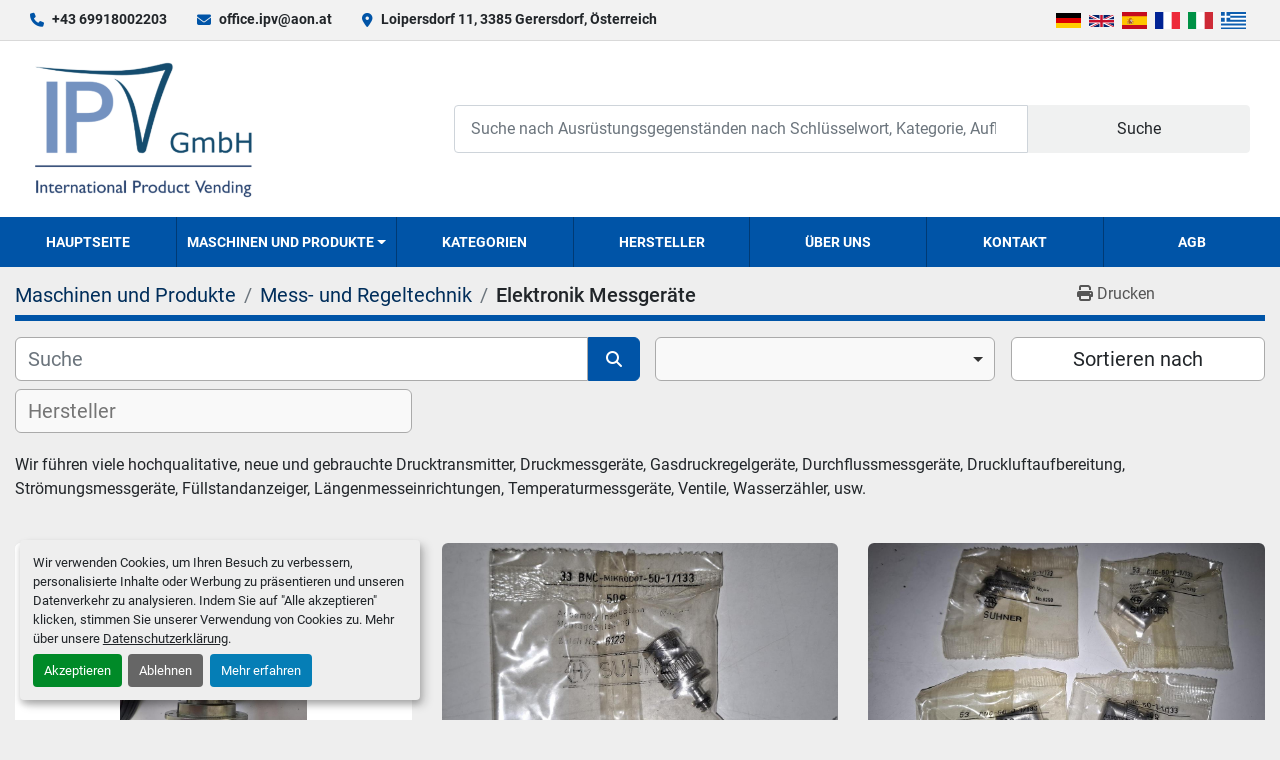

--- FILE ---
content_type: text/html; charset=utf-8
request_url: https://www.ipv-solution.com/mess-und-regeltechnik/elektronik-messgeraete
body_size: 11489
content:
<!DOCTYPE html><html id="mh" lang="de"><head><title>Mess- und Regeltechnik - Elektronik Messgeräte zum Verkauf bei IPV ...</title><meta content="Mess- und Regeltechnik - Elektronik Messgeräte zum Verkauf bei IPV ..." property="title" /><meta content="text/html; charset=UTF-8" http-equiv="Content-Type" /><meta content="width=device-width, initial-scale=1.0" name="viewport" /><meta content="Wir führen viele hochqualitative, neue und gebrauchte Drucktransmitter, Druckmessgeräte, Gasdruckregelgeräte, Durchflussmessgeräte, Druckluftaufbereitung, Strömungsmessgeräte, Füllstandanzeiger, Längenmesseinrichtungen, Temperaturmessgeräte, Ventile, Wasserzähler, usw." name="description" /><meta content="wss://system.machinio.com/cable" name="cable-url" /><meta content="Wir führen viele hochqualitative, neue und gebrauchte Drucktransmitter, Druckmessgeräte, Gasdruckregelgeräte, Durchflussmessgeräte, Druckluftaufbereitung, Strömungsmessgeräte, Füllstandanzeiger, Längenmesseinrichtungen, Temperaturmessgeräte, Ventile, Wasserzähler, usw." property="og:description" /><meta content="Mess- und Regeltechnik - Elektronik Messgeräte zum Verkauf bei IPV GmbH" property="og:title" /><meta content="website" property="og:type" /><meta content="summary_large_image" property="twitter:card" /><meta content="Mess- und Regeltechnik - Elektronik Messgeräte zum Verkauf bei IPV GmbH" property="twitter:title" /><meta content="Wir führen viele hochqualitative, neue und gebrauchte Drucktransmitter, Druckmessgeräte, Gasdruckregelgeräte, Durchflussmessgeräte, Druckluftaufbereitung, Strömungsmessgeräte, Füllstandanzeiger, Längenmesseinrichtungen, Temperaturmessgeräte, Ventile, Wasserzähler, usw." property="twitter:description" /><link href="https://i.machineryhost.com" rel="preconnect" /><link href="https://i.system.machinio.com" rel="preconnect" /><link href="https://s3.amazonaws.com" rel="preconnect" /><link rel="stylesheet" href="/styles/custom-0565d956c89f543802a0927cea5fa936.css" media="all" /><link rel="stylesheet" href="/packs/css/918-ca3a6288.css" media="all" />
<link rel="stylesheet" href="/packs/css/application-5f9e7bfe.css" media="all" /><link href="https://www.ipv-solution.com/mess-und-regeltechnik/elektronik-messgeraete" rel="canonical" /><meta content="https://www.ipv-solution.com/mess-und-regeltechnik/elektronik-messgeraete" property="og:url" /><link href="https://www.ipv-solution.com/mess-und-regeltechnik/elektronik-messgeraete?page=2" rel="next" /><link href="https://www.ipv-solution.com/de/mess-und-regeltechnik/elektronik-messgeraete" rel="alternate" hreflang="de" /><link href="https://www.ipv-solution.com/de/mess-und-regeltechnik/elektronik-messgeraete" rel="alternate" hreflang="x-default" /><link href="https://www.ipv-solution.com/measurement-and-control-engineering/electronic-measuring-instruments" rel="alternate" hreflang="en" /><link href="https://www.ipv-solution.com/es/tecnologia-de-medicion-y-control/instrumentos-electronicos-de-medicion" rel="alternate" hreflang="es" /><link href="https://www.ipv-solution.com/fr/technique-de-mesure-et-de-controle/appareils-de-mesure-electroniques" rel="alternate" hreflang="fr" /><link href="https://www.ipv-solution.com/it/tecnologia-di-misurazione-e-controllo/strumenti-di-misura-elettronici" rel="alternate" hreflang="it" /><script id="json-ld" type="application/ld+json">{ "@context" : "https://schema.org", "@type" : "LocalBusiness", "name" : "IPV GmbH", "address" : "Loipersdorf 11, 3385 Gerersdorf, Österreich", "url" : "https://www.ipv-solution.com", "image": "https://f.machineryhost.com/46f61e7220dbf1f061df7177cad9eadc/logo.png", "telephone" : "+43 69918002203"}</script></head><body class="listings-page body-s1016 body-xl-container"><code data-configs="{&quot;currency&quot;:&quot;eur&quot;,&quot;convert_prices&quot;:true,&quot;gdpr_compliance&quot;:true,&quot;currency_iso_code&quot;:false,&quot;show_webshop_stripe_invoice_checkout_hint&quot;:false,&quot;private_price_webshop&quot;:false,&quot;enable_listing_quantity&quot;:true,&quot;allow_offer&quot;:false,&quot;terms_of_sales_path&quot;:null,&quot;automated_locale&quot;:false,&quot;primary_language_code&quot;:&quot;de&quot;,&quot;manual_languages&quot;:[&quot;de&quot;,&quot;en&quot;,&quot;es&quot;,&quot;fr&quot;,&quot;it&quot;],&quot;controller_name&quot;:&quot;listings&quot;,&quot;webshop_type&quot;:&quot;ecommerce&quot;,&quot;create_webshop_lead&quot;:null,&quot;display_cookies_consent&quot;:true,&quot;privacy_policy_page&quot;:&quot;/seiten/datenschutzerklarung&quot;,&quot;contact_form_attach_files_limit&quot;:10,&quot;submit_order_button_text&quot;:null,&quot;shopping_cart_header_title&quot;:null,&quot;custom_newsletter_button_title&quot;:null,&quot;restrict_lead_submission_by_buyer_location&quot;:false}"></code><div class="page-wrapper"><div class="hidden-print header-layout"><header class="site-header glint" id="site-header"><div class="site-header__top-bar site-header__content d-flex flex-column flex-lg-row justify-content-between align-items-center py-3 py-lg-2"><div class="d-flex flex-column flex-sm-row small align-items-center"><div class="site-header__contacts d-flex align-items-center"><i class="fa fa-phone mr-2"></i><div class="d-flex flex-wrap"><div class="phone no_icon site-header__contacts__item"><a class="contact-tracking phone notranslate" href="tel:+4369918002203"> +43 69918002203</a></div></div></div><div class="site-header__contacts align-items-center align-items-start justify-content-start d-none d-sm-flex"><i class="fa fa-envelope mr-2"></i><div class="d-flex flex-column flex-sm-row text-center"><div class="email first site-header__contacts__item no_icon"><a class="contact-tracking email notranslate text-nowrap" href="mailto:office.ipv@aon.at"> office.ipv@aon.at</a></div></div></div><div class="site-header__contacts align-items-center justify-content-center d-none d-xl-flex"><i class="fa fa-map-marker-alt fa-solid mr-2"></i><div class="address w-100 site-header__contacts__item no_icon"><a class="notranslate w-100" href="https://www.google.com/maps/search/Loipersdorf 11, 3385 Gerersdorf, Österreich" target="_blank"> Loipersdorf 11, 3385 Gerersdorf, Österreich</a></div></div></div><div class="d-flex flex-column flex-md-row align-items-center mt-3 mt-lg-0"><div class="site-header__languages-widget hidden-print mb-2 mb-md-0" id="site-header-languages-widget"><div class="google-translate google-translate-list d-flex"><a class="px-1" data-lang="de" href="#"><img alt="de" src="/packs/static/node_modules/svg-country-flags/svg/de-cfbb0cf09f502653fe85.svg" /></a><a class="px-1" data-lang="en" href="#"><img alt="en-GB" src="/packs/static/node_modules/svg-country-flags/svg/gb-880efdae8333a77ffdf9.svg" /></a><a class="px-1" data-lang="es" href="#"><img alt="es" src="/packs/static/node_modules/svg-country-flags/svg/es-628f10fe057a86d47f75.svg" /></a><a class="px-1" data-lang="fr" href="#"><img alt="fr" src="/packs/static/node_modules/svg-country-flags/svg/fr-8bbb4186383e665cc3ee.svg" /></a><a class="px-1" data-lang="it" href="#"><img alt="it" src="/packs/static/node_modules/svg-country-flags/svg/it-58e75cebaf765e503d29.svg" /></a><a class="px-1" data-lang="el" href="#"><img alt="el" src="/packs/static/node_modules/svg-country-flags/svg/gr-8fb75d94a36c96b803b1.svg" /></a></div></div></div></div><div class="site-header__main-bar site-header__content d-flex flex-column flex-lg-row align-items-center justify-content-between pt-3 pb-3"><div class="site-header__logo mr-lg-4 mb-3 mb-lg-0 "><a class="" href="/"><img class="" alt="IPV GmbH" src="https://f.machineryhost.com/46f61e7220dbf1f061df7177cad9eadc/logo.png" /></a></div><form action="/angebote" class="d-flex notranslate site-header__search-bar" id="site-header-search-bar" method="get"><input aria-label="Search" autocomplete="off" class="site-header__search-bar__input ui-autocomplete-input form-control" data-role="searchbar" name="q" placeholder="Suche nach Ausrüstungsgegenständen nach Schlüsselwort, Kategorie, Auflistung, Modell, OEM" type="search" /><button class="text-nowrap site-header__search-bar__submit" id="btn__search" title="submit" type="submit">Suche</button></form></div><div class="site-header__menu-bar d-flex justify-content-center bg-primary sticky-nav"><nav class="primary-nav"><ul class="primary-nav__navbar"><li class="primary-nav__item home"><a class="primary-nav__link" href="/">Hauptseite</a></li><li class="primary-nav__item inventory"><div class="dropdown primary-nav__dropdown"><div aria-expanded="false" aria-haspopup="true" class="primary-nav__link dropdown-toggle" id="dropdownMenuButton" role="button"><a href="/angebote">Maschinen und Produkte</a></div><div aria-labelledby="dropdownMenuButton" class="dropdown-menu primary-nav__dropdown-menu m-0"><div class="d-flex"><div class="primary-nav__link-block multicolumn mr-3" style="column-count: 3;"><div class="primary-nav__link-block__item"><a class="dropdown-item  dropdown-children" href="/antriebe">Antriebe</a><div class="dropdown-item grandchildren w-100"><a class="dropdown-item" data-role="grandchildren-item" href="/antriebe/antriebsstationen">Antriebsstationen</a><a class="dropdown-item" data-role="grandchildren-item" href="/antriebe/drehgeber">Drehgeber</a><a class="dropdown-item" data-role="grandchildren-item" href="/antriebe/elektromotore">Elektromotore</a><a class="dropdown-item" data-role="grandchildren-item" href="/antriebe/ersatzteile-powerboss-commander-c82">Ersatzteile Powerboss Commander C82</a><a class="dropdown-item" data-role="grandchildren-item" href="/antriebe/frequenzumformer">Frequenzumformer</a><a class="dropdown-item" data-role="grandchildren-item" href="/antriebe/getriebe">Getriebe</a><a class="dropdown-item" data-role="grandchildren-item" href="/antriebe/getriebemotore">Getriebemotore</a><a class="dropdown-item" data-role="grandchildren-item" href="/antriebe/hydraulikmotore">Hydraulikmotore</a><a class="dropdown-item" data-role="grandchildren-item" href="/antriebe/hydraulikpumpen">Hydraulikpumpen</a><a class="dropdown-item" data-role="grandchildren-item" href="/antriebe/linearantriebe">Linearantriebe</a><a class="dropdown-item" data-role="grandchildren-item" href="/antriebe/servomotore">Servomotore</a><a class="dropdown-item" data-role="grandchildren-item" href="/antriebe/stellantriebe">Stellantriebe</a></div></div><div class="primary-nav__link-block__item"><a class="dropdown-item  dropdown-children" href="/beleuchtung">Beleuchtung</a><div class="dropdown-item grandchildren w-100"><a class="dropdown-item" data-role="grandchildren-item" href="/beleuchtung/lampen">Lampen</a><a class="dropdown-item" data-role="grandchildren-item" href="/beleuchtung/led-leuchtmittel">LED Leuchtmittel</a><a class="dropdown-item" data-role="grandchildren-item" href="/beleuchtung/leuchtmittel">Leuchtmittel</a><a class="dropdown-item" data-role="grandchildren-item" href="/beleuchtung/notlichtlampe">Notlichtlampe</a></div></div><div class="primary-nav__link-block__item"><a class="dropdown-item  dropdown-children" href="/drucken-scannen">Drucken, Scannen</a><div class="dropdown-item grandchildren w-100"><a class="dropdown-item" data-role="grandchildren-item" href="/drucken-scannen/scanner">Scanner</a></div></div><div class="primary-nav__link-block__item"><a class="dropdown-item  dropdown-children" href="/elektroinstallation">Elektroinstallation</a><div class="dropdown-item grandchildren w-100"><a class="dropdown-item" data-role="grandchildren-item" href="/elektroinstallation/ex-installationsteile">Ex Installationsteile</a><a class="dropdown-item" data-role="grandchildren-item" href="/elektroinstallation/kabel-leitungen">Kabel, Leitungen</a><a class="dropdown-item" data-role="grandchildren-item" href="/elektroinstallation/kabelverschraubungen">Kabelverschraubungen</a><a class="dropdown-item" data-role="grandchildren-item" href="/elektroinstallation/klemmen">Klemmen</a><a class="dropdown-item" data-role="grandchildren-item" href="/elektroinstallation/kontakte">Kontakte</a><a class="dropdown-item" data-role="grandchildren-item" href="/elektroinstallation/schellen-schutzrohre">Schellen, Schutzrohre</a><a class="dropdown-item" data-role="grandchildren-item" href="/elektroinstallation/sicherungen">Sicherungen</a><a class="dropdown-item" data-role="grandchildren-item" href="/elektroinstallation/stecker-steckdosen">Stecker, Steckdosen</a><a class="dropdown-item" data-role="grandchildren-item" href="/elektroinstallation/verteilerschraenke">Verteilerschränke</a><a class="dropdown-item" data-role="grandchildren-item" href="/elektroinstallation/verteilerzubehoer">Verteilerzubehör</a></div></div><div class="primary-nav__link-block__item"><a class="dropdown-item  dropdown-children" href="/elektrotechnik">Elektrotechnik</a><div class="dropdown-item grandchildren w-100"><a class="dropdown-item" data-role="grandchildren-item" href="/elektrotechnik/computer">Computer</a><a class="dropdown-item" data-role="grandchildren-item" href="/elektrotechnik/elektronik-messgeraete">Elektronik Messgeräte</a><a class="dropdown-item" data-role="grandchildren-item" href="/elektrotechnik/elektronik-module">Elektronik Module</a><a class="dropdown-item" data-role="grandchildren-item" href="/elektrotechnik/leistungsschalter">Leistungsschalter</a><a class="dropdown-item" data-role="grandchildren-item" href="/elektrotechnik/lichtschranken">Lichtschranken</a><a class="dropdown-item" data-role="grandchildren-item" href="/elektrotechnik/netzteile-trafos">Netzteile, Trafos</a><a class="dropdown-item" data-role="grandchildren-item" href="/elektrotechnik/relais">Relais</a><a class="dropdown-item" data-role="grandchildren-item" href="/elektrotechnik/schuetzen">Schützen</a><a class="dropdown-item" data-role="grandchildren-item" href="/elektrotechnik/schutz-motorschutzschalter">Schutz-, Motorschutzschalter</a><a class="dropdown-item" data-role="grandchildren-item" href="/elektrotechnik/sensoren-naeherungsschalter">Sensoren, Näherungsschalter</a><a class="dropdown-item" data-role="grandchildren-item" href="/elektrotechnik/sonstige-elektrogeraete-und-teile">Sonstige Elektrogeräte und Teile</a><a class="dropdown-item" data-role="grandchildren-item" href="/elektrotechnik/steuerungen">Steuerungen</a><a class="dropdown-item" data-role="grandchildren-item" href="/elektrotechnik/stromfilter">Stromfilter</a><a class="dropdown-item" data-role="grandchildren-item" href="/elektrotechnik/terminals-displays">Terminals, Displays</a><a class="dropdown-item" data-role="grandchildren-item" href="/elektrotechnik/transmitter">Transmitter</a></div></div><div class="primary-nav__link-block__item"><a class="dropdown-item  dropdown-children" href="/filter">Filter</a><div class="dropdown-item grandchildren w-100"><a class="dropdown-item" data-role="grandchildren-item" href="/filter/durchlauffilter">Durchlauffilter</a><a class="dropdown-item" data-role="grandchildren-item" href="/filter/luftfilter">Luftfilter</a><a class="dropdown-item" data-role="grandchildren-item" href="/filter/sonstige-filter">Sonstige Filter</a><a class="dropdown-item" data-role="grandchildren-item" href="/filter/staubfilter">Staubfilter</a><a class="dropdown-item" data-role="grandchildren-item" href="/filter/taschenfilter">Taschenfilter</a></div></div><div class="primary-nav__link-block__item"><a class="dropdown-item  dropdown-children" href="/foerdertechnik">Fördertechnik</a><div class="dropdown-item grandchildren w-100"><a class="dropdown-item" data-role="grandchildren-item" href="/foerdertechnik/aufzugstechnik">Aufzugstechnik</a><a class="dropdown-item" data-role="grandchildren-item" href="/foerdertechnik/kraene">Kräne</a><a class="dropdown-item" data-role="grandchildren-item" href="/foerdertechnik/pumpen">Pumpen</a><a class="dropdown-item" data-role="grandchildren-item" href="/foerdertechnik/rohre-schlaeuche">Rohre, Schläuche</a><a class="dropdown-item" data-role="grandchildren-item" href="/foerdertechnik/scharnierbandfoerderer">Scharnierbandförderer</a><a class="dropdown-item" data-role="grandchildren-item" href="/foerdertechnik/schlaeuche">Schläuche</a><a class="dropdown-item" data-role="grandchildren-item" href="/foerdertechnik/sonstige-foerderanlagen">Sonstige Förderanlagen</a></div></div><div class="primary-nav__link-block__item"><a class="dropdown-item  dropdown-children" href="/gebaeude-werkstatt">Gebäude, Werkstatt</a><div class="dropdown-item grandchildren w-100"><a class="dropdown-item" data-role="grandchildren-item" href="/gebaeude-werkstatt/sonstige-ausstattung">Sonstige Ausstattung</a><a class="dropdown-item" data-role="grandchildren-item" href="/gebaeude-werkstatt/werkstatteinrichtung">Werkstatteinrichtung</a><a class="dropdown-item" data-role="grandchildren-item" href="/gebaeude-werkstatt/werkzeuge">Werkzeuge</a></div></div><div class="primary-nav__link-block__item"><a class="dropdown-item  dropdown-children" href="/maschinen">Maschinen</a><div class="dropdown-item grandchildren w-100"><a class="dropdown-item" data-role="grandchildren-item" href="/maschinen/absaugungen">Absaugungen</a><a class="dropdown-item" data-role="grandchildren-item" href="/maschinen/kuehlschmiermittel-aufbereitungsanlage">Kühlschmiermittel Aufbereitungsanlage</a><a class="dropdown-item" data-role="grandchildren-item" href="/maschinen/maschinenwerkzeuge">Maschinenwerkzeuge</a><a class="dropdown-item" data-role="grandchildren-item" href="/maschinen/sonstige-maschinen">Sonstige Maschinen</a></div></div><div class="primary-nav__link-block__item"><a class="dropdown-item  dropdown-children" href="/maschinenbauteile">Maschinenbauteile</a><div class="dropdown-item grandchildren w-100"><a class="dropdown-item" data-role="grandchildren-item" href="/maschinenbauteile/absaugungen">Absaugungen</a><a class="dropdown-item" data-role="grandchildren-item" href="/maschinenbauteile/druckguss-maschinenteile">Druckguss Maschinenteile</a><a class="dropdown-item" data-role="grandchildren-item" href="/maschinenbauteile/ersatzteile-powerboss-commander-c82">Ersatzteile Powerboss Commander C82</a><a class="dropdown-item" data-role="grandchildren-item" href="/maschinenbauteile/hydraulikmotore">Hydraulikmotore</a><a class="dropdown-item" data-role="grandchildren-item" href="/maschinenbauteile/hydraulikzylinder">Hydraulikzylinder</a><a class="dropdown-item" data-role="grandchildren-item" href="/maschinenbauteile/maschinen-ersatzteile">Maschinen Ersatzteile</a><a class="dropdown-item" data-role="grandchildren-item" href="/maschinenbauteile/pneumatik">Pneumatik</a><a class="dropdown-item" data-role="grandchildren-item" href="/maschinenbauteile/sonstige-maschinenteile">Sonstige Maschinenteile</a><a class="dropdown-item" data-role="grandchildren-item" href="/maschinenbauteile/verbindungselemente">Verbindungselemente</a><a class="dropdown-item" data-role="grandchildren-item" href="/maschinenbauteile/waelzlager-gleitlager">Wälzlager, Gleitlager</a></div></div><div class="primary-nav__link-block__item"><a class="dropdown-item  dropdown-children" href="/mess-und-regeltechnik">Mess- und Regeltechnik</a><div class="dropdown-item grandchildren w-100"><a class="dropdown-item" data-role="grandchildren-item" href="/mess-und-regeltechnik/druckregelgeraete-transmitter">Druckregelgeräte, Transmitter</a><a class="dropdown-item" data-role="grandchildren-item" href="/mess-und-regeltechnik/durchflussmessgeraet">Durchflussmessgerät</a><a class="dropdown-item" data-role="grandchildren-item" href="/mess-und-regeltechnik/elektronik-messgeraete">Elektronik Messgeräte</a><a class="dropdown-item" data-role="grandchildren-item" href="/mess-und-regeltechnik/fuellstandanzeiger">Füllstandanzeiger</a><a class="dropdown-item" data-role="grandchildren-item" href="/mess-und-regeltechnik/gasmessstationen">Gasmessstationen</a><a class="dropdown-item" data-role="grandchildren-item" href="/mess-und-regeltechnik/laengenmessgeraete">Längenmessgeräte</a><a class="dropdown-item" data-role="grandchildren-item" href="/mess-und-regeltechnik/magnet-absperrventile">Magnet-, Absperrventile</a><a class="dropdown-item" data-role="grandchildren-item" href="/mess-und-regeltechnik/pneumatik">Pneumatik</a><a class="dropdown-item" data-role="grandchildren-item" href="/mess-und-regeltechnik/sonstige-messgeraete">Sonstige Messgeräte</a><a class="dropdown-item" data-role="grandchildren-item" href="/mess-und-regeltechnik/stroemungsmessgeraet">Strömungsmessgerät</a><a class="dropdown-item" data-role="grandchildren-item" href="/mess-und-regeltechnik/temperaturmessgeraete">Temperaturmessgeräte</a></div></div><div class="primary-nav__link-block__item"><a class="dropdown-item  dropdown-children" href="/rohstoffe">Rohstoffe</a><div class="dropdown-item grandchildren w-100"><a class="dropdown-item" data-role="grandchildren-item" href="/rohstoffe/aluminium">Aluminium</a><a class="dropdown-item" data-role="grandchildren-item" href="/rohstoffe/edelstahl">Edelstahl</a><a class="dropdown-item" data-role="grandchildren-item" href="/rohstoffe/stahl">Stahl</a><a class="dropdown-item" data-role="grandchildren-item" href="/rohstoffe/strategische-metalle">Strategische Metalle</a></div></div><div class="primary-nav__link-block__item"><a class="dropdown-item  dropdown-children" href="/sicherheitstechnik">Sicherheitstechnik</a><div class="dropdown-item grandchildren w-100"><a class="dropdown-item" data-role="grandchildren-item" href="/sicherheitstechnik/brandschutz">Brandschutz</a><a class="dropdown-item" data-role="grandchildren-item" href="/sicherheitstechnik/gasmessstationen">Gasmessstationen</a><a class="dropdown-item" data-role="grandchildren-item" href="/sicherheitstechnik/zutrittsysteme">Zutrittsysteme</a></div></div><div class="primary-nav__link-block__item"><a class="dropdown-item  dropdown-children" href="/sonstiges">Sonstiges</a><div class="dropdown-item grandchildren w-100"><a class="dropdown-item" data-role="grandchildren-item" href="/sonstiges/sammlerstuecke">Sammlerstücke</a></div></div><hr /><a class="dropdown-item view-all" href="/kategorien">Alle ansehen</a></div></div></div></div></li><li class="primary-nav__item"><a class="primary-nav__link" href="/kategorien">Kategorien</a></li><li class="primary-nav__item"><a class="primary-nav__link" href="/manufacturers">Hersteller</a></li><li class="primary-nav__item"><a class="primary-nav__link" href="/seiten/uber-uns">Über uns</a></li><li class="primary-nav__item"><a class="primary-nav__link" href="/seiten/kontakt">Kontakt</a></li><li class="primary-nav__item"><a class="primary-nav__link" href="/seiten/agb">AGB</a></li></ul></nav><div class="hamburger-wrapper d-flex d-lg-none align-items-center" data-role="hamburger-menu"><button aria-label="Menü" class="hamburger hamburger--spin d-flex align-items-center" type="button"><div class="hamburger-box"><div class="hamburger-inner"></div></div></button><h5 class="ml-2 mb-0">Menü</h5></div></div></header></div><div class="page-layout" id="page-layout"><div class="page-inner" id="page-inner"><code class="hidden" data-query-params="{&quot;category&quot;:&quot;mess-und-regeltechnik&quot;,&quot;subcategory&quot;:&quot;elektronik-messgeraete&quot;,&quot;selected_categories&quot;:[&quot;Mess- und Regeltechnik&quot;],&quot;selected_subcategories&quot;:[&quot;Elektronik Messgeräte&quot;],&quot;lang&quot;:&quot;de&quot;,&quot;path&quot;:&quot;/listings&quot;}"></code><div class="mt-2"><div class="default-search-bar container"><div class="index-header__outer row"><div class="index-header col-12"><div class="index-header__inner row"><nav aria-label="breadcrumb" class="py-2 col-lg-9 pl-0"><ol class="breadcrumb mb-0" itemscope="" itemtype="http://schema.org/BreadcrumbList"><li class="breadcrumb-item" itemid="/de/kategorien" itemprop="itemListElement" itemscope="" itemtype="http://schema.org/ListItem"><meta content="1" itemprop="position" /><a itemprop="item" itemtype="http://schema.org/Thing" itemid="/de/kategorien" itemscope="itemscope" href="/de/kategorien"><span itemprop="name">Maschinen und Produkte</span></a></li><li class="breadcrumb-item" itemid="/mess-und-regeltechnik" itemprop="itemListElement" itemscope="" itemtype="http://schema.org/ListItem"><meta content="2" itemprop="position" /><a itemprop="item" itemtype="http://schema.org/Thing" itemid="/mess-und-regeltechnik" itemscope="itemscope" href="/mess-und-regeltechnik"><span itemprop="name">Mess- und Regeltechnik</span></a></li><li class="breadcrumb-item active" itemid="/mess-und-regeltechnik/elektronik-messgeraete" itemprop="itemListElement" itemscope="" itemtype="http://schema.org/ListItem"><meta content="3" itemprop="position" /><meta content="/mess-und-regeltechnik/elektronik-messgeraete" itemid="/mess-und-regeltechnik/elektronik-messgeraete" itemprop="item" itemscope="" itemtype="http://schema.org/Thing" /><h1 class="breadcrumb-title" content="Elektronik Messgeräte" itemprop="name">Elektronik Messgeräte</h1></li></ol></nav><div class="col-lg-3 pr-0 d-none d-lg-block utility-button__wrapper utility-button__wrapper--index"><button class="print-button btn mt-0" data-path="/print?category=mess-und-regeltechnik&amp;selected_categories%5B%5D=Mess-+und+Regeltechnik&amp;selected_subcategories%5B%5D=Elektronik+Messger%C3%A4te&amp;subcategory=elektronik-messgeraete" data-role="js-print-listings"><i class="fa fa-print"></i> <span>Drucken</span></button></div></div></div></div><div class="row"><div class="index-controls hidden-print m-0 col-12 pr-lg-0 col-lg-6"><div class="search__outer w-100"><form action="/mess-und-regeltechnik/elektronik-messgeraete" class="search" method="get"><div class="row"><input aria-label="Suche" autocomplete="off" class="search__input form-control col-10 col-lg-11" data-autocomplete-select-path="/angebote" data-role="searchbar" data-search-category="Mess- und Regeltechnik" name="q" placeholder="Suche" type="search" /><button class="search__button btn col-2 col-lg-1 d-flex align-items-center justify-content-center" title="submit" type="submit"><i class="fa fa-search"></i></button></div></form><div class="autocomplete-wrapper"></div></div></div><a class="listing-filters-toggle btn btn-primary w-100 d-flex justify-content-between align-items-center mt-2 mb-3" href="#" id="filters-toggle-button"><span>Filter</span><i class="fa fa-filter"></i></a><div class="listing-filters row m-0 col-lg-6"><div class="category-select mb-2 mb-lg-0 pl-0 pr-0 col-12 pr-md-3 col-lg-7 col-md-6"><select class="w-100" data-role="js-category-select" hidden="true" name="category"><option data-path="/angebote" value="All">Alle Kategorien</option><option data-path="/antriebe" value="Antriebe">Antriebe (245)</option><option class="option__subcategory" data-path="/antriebe/antriebsstationen" value="Antriebsstationen">Antriebsstationen (4)</option><option class="option__subcategory" data-path="/antriebe/drehgeber" value="Drehgeber">Drehgeber (13)</option><option class="option__subcategory" data-path="/antriebe/elektromotore" value="Elektromotore">Elektromotore (8)</option><option class="option__subcategory" data-path="/antriebe/ersatzteile-powerboss-commander-c82" value="Ersatzteile Powerboss Commander C82">Ersatzteile Powerboss Commander C82 (1)</option><option class="option__subcategory" data-path="/antriebe/frequenzumformer" value="Frequenzumformer">Frequenzumformer (14)</option><option class="option__subcategory" data-path="/antriebe/getriebe" value="Getriebe">Getriebe (20)</option><option class="option__subcategory" data-path="/antriebe/getriebemotore" value="Getriebemotore">Getriebemotore (15)</option><option class="option__subcategory" data-path="/antriebe/hydraulikmotore" value="Hydraulikmotore">Hydraulikmotore (1)</option><option class="option__subcategory" data-path="/antriebe/hydraulikpumpen" value="Hydraulikpumpen">Hydraulikpumpen (1)</option><option class="option__subcategory" data-path="/antriebe/linearantriebe" value="Linearantriebe">Linearantriebe (127)</option><option class="option__subcategory" data-path="/antriebe/servomotore" value="Servomotore">Servomotore (36)</option><option class="option__subcategory" data-path="/antriebe/stellantriebe" value="Stellantriebe">Stellantriebe (4)</option><option data-path="/beleuchtung" value="Beleuchtung">Beleuchtung (31)</option><option class="option__subcategory" data-path="/beleuchtung/lampen" value="Lampen">Lampen (11)</option><option class="option__subcategory" data-path="/beleuchtung/led-leuchtmittel" value="LED Leuchtmittel">LED Leuchtmittel (2)</option><option class="option__subcategory" data-path="/beleuchtung/leuchtmittel" value="Leuchtmittel">Leuchtmittel (16)</option><option class="option__subcategory" data-path="/beleuchtung/notlichtlampe" value="Notlichtlampe">Notlichtlampe (2)</option><option data-path="/drucken-scannen" value="Drucken, Scannen">Drucken, Scannen (4)</option><option class="option__subcategory" data-path="/drucken-scannen/scanner" value="Scanner">Scanner (4)</option><option data-path="/elektroinstallation" value="Elektroinstallation">Elektroinstallation (388)</option><option class="option__subcategory" data-path="/elektroinstallation/ex-installationsteile" value="Ex Installationsteile">Ex Installationsteile (54)</option><option class="option__subcategory" data-path="/elektroinstallation/kabel-leitungen" value="Kabel, Leitungen">Kabel, Leitungen (60)</option><option class="option__subcategory" data-path="/elektroinstallation/kabelverschraubungen" value="Kabelverschraubungen">Kabelverschraubungen (68)</option><option class="option__subcategory" data-path="/elektroinstallation/klemmen" value="Klemmen">Klemmen (53)</option><option class="option__subcategory" data-path="/elektroinstallation/kontakte" value="Kontakte">Kontakte (4)</option><option class="option__subcategory" data-path="/elektroinstallation/schellen-schutzrohre" value="Schellen, Schutzrohre">Schellen, Schutzrohre (32)</option><option class="option__subcategory" data-path="/elektroinstallation/sicherungen" value="Sicherungen">Sicherungen (48)</option><option class="option__subcategory" data-path="/elektroinstallation/stecker-steckdosen" value="Stecker, Steckdosen">Stecker, Steckdosen (24)</option><option class="option__subcategory" data-path="/elektroinstallation/verteilerschraenke" value="Verteilerschränke">Verteilerschränke (4)</option><option class="option__subcategory" data-path="/elektroinstallation/verteilerzubehoer" value="Verteilerzubehör">Verteilerzubehör (40)</option><option data-path="/elektrotechnik" value="Elektrotechnik">Elektrotechnik (440)</option><option class="option__subcategory" data-path="/elektrotechnik/computer" value="Computer">Computer (1)</option><option class="option__subcategory" data-path="/elektrotechnik/elektronik-messgeraete" value="Elektronik Messgeräte">Elektronik Messgeräte (3)</option><option class="option__subcategory" data-path="/elektrotechnik/elektronik-module" value="Elektronik Module">Elektronik Module (165)</option><option class="option__subcategory" data-path="/elektrotechnik/leistungsschalter" value="Leistungsschalter">Leistungsschalter (36)</option><option class="option__subcategory" data-path="/elektrotechnik/lichtschranken" value="Lichtschranken">Lichtschranken (15)</option><option class="option__subcategory" data-path="/elektrotechnik/netzteile-trafos" value="Netzteile, Trafos">Netzteile, Trafos (21)</option><option class="option__subcategory" data-path="/elektrotechnik/relais" value="Relais">Relais (13)</option><option class="option__subcategory" data-path="/elektrotechnik/schuetzen" value="Schützen">Schützen (12)</option><option class="option__subcategory" data-path="/elektrotechnik/schutz-motorschutzschalter" value="Schutz-, Motorschutzschalter">Schutz-, Motorschutzschalter (9)</option><option class="option__subcategory" data-path="/elektrotechnik/sensoren-naeherungsschalter" value="Sensoren, Näherungsschalter">Sensoren, Näherungsschalter (98)</option><option class="option__subcategory" data-path="/elektrotechnik/sonstige-elektrogeraete-und-teile" value="Sonstige Elektrogeräte und Teile">Sonstige Elektrogeräte und Teile (10)</option><option class="option__subcategory" data-path="/elektrotechnik/steuerungen" value="Steuerungen">Steuerungen (33)</option><option class="option__subcategory" data-path="/elektrotechnik/stromfilter" value="Stromfilter">Stromfilter (8)</option><option class="option__subcategory" data-path="/elektrotechnik/terminals-displays" value="Terminals, Displays">Terminals, Displays (11)</option><option class="option__subcategory" data-path="/elektrotechnik/transmitter" value="Transmitter">Transmitter (5)</option><option data-path="/filter" value="Filter">Filter (20)</option><option class="option__subcategory" data-path="/filter/durchlauffilter" value="Durchlauffilter">Durchlauffilter (6)</option><option class="option__subcategory" data-path="/filter/luftfilter" value="Luftfilter">Luftfilter (1)</option><option class="option__subcategory" data-path="/filter/sonstige-filter" value="Sonstige Filter">Sonstige Filter (10)</option><option class="option__subcategory" data-path="/filter/staubfilter" value="Staubfilter">Staubfilter (1)</option><option class="option__subcategory" data-path="/filter/taschenfilter" value="Taschenfilter">Taschenfilter (2)</option><option data-path="/foerdertechnik" value="Fördertechnik">Fördertechnik (92)</option><option class="option__subcategory" data-path="/foerdertechnik/aufzugstechnik" value="Aufzugstechnik">Aufzugstechnik (8)</option><option class="option__subcategory" data-path="/foerdertechnik/kraene" value="Kräne">Kräne (3)</option><option class="option__subcategory" data-path="/foerdertechnik/pumpen" value="Pumpen">Pumpen (47)</option><option class="option__subcategory" data-path="/foerdertechnik/rohre-schlaeuche" value="Rohre, Schläuche">Rohre, Schläuche (8)</option><option class="option__subcategory" data-path="/foerdertechnik/scharnierbandfoerderer" value="Scharnierbandförderer">Scharnierbandförderer (3)</option><option class="option__subcategory" data-path="/foerdertechnik/schlaeuche" value="Schläuche">Schläuche (10)</option><option class="option__subcategory" data-path="/foerdertechnik/sonstige-foerderanlagen" value="Sonstige Förderanlagen">Sonstige Förderanlagen (13)</option><option data-path="/gebaeude-werkstatt" value="Gebäude, Werkstatt">Gebäude, Werkstatt (15)</option><option class="option__subcategory" data-path="/gebaeude-werkstatt/sonstige-ausstattung" value="Sonstige Ausstattung">Sonstige Ausstattung (6)</option><option class="option__subcategory" data-path="/gebaeude-werkstatt/werkstatteinrichtung" value="Werkstatteinrichtung">Werkstatteinrichtung (2)</option><option class="option__subcategory" data-path="/gebaeude-werkstatt/werkzeuge" value="Werkzeuge">Werkzeuge (7)</option><option data-path="/maschinen" value="Maschinen">Maschinen (19)</option><option class="option__subcategory" data-path="/maschinen/absaugungen" value="Absaugungen">Absaugungen (9)</option><option class="option__subcategory" data-path="/maschinen/kuehlschmiermittel-aufbereitungsanlage" value="Kühlschmiermittel Aufbereitungsanlage">Kühlschmiermittel Aufbereitungsanlage (1)</option><option class="option__subcategory" data-path="/maschinen/maschinenwerkzeuge" value="Maschinenwerkzeuge">Maschinenwerkzeuge (3)</option><option class="option__subcategory" data-path="/maschinen/sonstige-maschinen" value="Sonstige Maschinen">Sonstige Maschinen (6)</option><option data-path="/maschinenbauteile" value="Maschinenbauteile">Maschinenbauteile (278)</option><option class="option__subcategory" data-path="/maschinenbauteile/absaugungen" value="Absaugungen">Absaugungen (1)</option><option class="option__subcategory" data-path="/maschinenbauteile/druckguss-maschinenteile" value="Druckguss Maschinenteile">Druckguss Maschinenteile (70)</option><option class="option__subcategory" data-path="/maschinenbauteile/ersatzteile-powerboss-commander-c82" value="Ersatzteile Powerboss Commander C82">Ersatzteile Powerboss Commander C82 (8)</option><option class="option__subcategory" data-path="/maschinenbauteile/hydraulikmotore" value="Hydraulikmotore">Hydraulikmotore (1)</option><option class="option__subcategory" data-path="/maschinenbauteile/hydraulikzylinder" value="Hydraulikzylinder">Hydraulikzylinder (2)</option><option class="option__subcategory" data-path="/maschinenbauteile/maschinen-ersatzteile" value="Maschinen Ersatzteile">Maschinen Ersatzteile (25)</option><option class="option__subcategory" data-path="/maschinenbauteile/pneumatik" value="Pneumatik">Pneumatik (128)</option><option class="option__subcategory" data-path="/maschinenbauteile/sonstige-maschinenteile" value="Sonstige Maschinenteile">Sonstige Maschinenteile (20)</option><option class="option__subcategory" data-path="/maschinenbauteile/verbindungselemente" value="Verbindungselemente">Verbindungselemente (19)</option><option class="option__subcategory" data-path="/maschinenbauteile/waelzlager-gleitlager" value="Wälzlager, Gleitlager">Wälzlager, Gleitlager (4)</option><option data-path="/mess-und-regeltechnik" selected="" value="Mess- und Regeltechnik">Mess- und Regeltechnik (267)</option><option class="option__subcategory" data-path="/mess-und-regeltechnik/druckregelgeraete-transmitter" value="Druckregelgeräte, Transmitter">Druckregelgeräte, Transmitter (49)</option><option class="option__subcategory" data-path="/mess-und-regeltechnik/durchflussmessgeraet" value="Durchflussmessgerät">Durchflussmessgerät (5)</option><option class="option__subcategory" data-path="/mess-und-regeltechnik/elektronik-messgeraete" selected="" value="Elektronik Messgeräte">Elektronik Messgeräte (14)</option><option class="option__subcategory" data-path="/mess-und-regeltechnik/fuellstandanzeiger" value="Füllstandanzeiger">Füllstandanzeiger (22)</option><option class="option__subcategory" data-path="/mess-und-regeltechnik/gasmessstationen" value="Gasmessstationen">Gasmessstationen (1)</option><option class="option__subcategory" data-path="/mess-und-regeltechnik/laengenmessgeraete" value="Längenmessgeräte">Längenmessgeräte (13)</option><option class="option__subcategory" data-path="/mess-und-regeltechnik/magnet-absperrventile" value="Magnet-, Absperrventile">Magnet-, Absperrventile (125)</option><option class="option__subcategory" data-path="/mess-und-regeltechnik/pneumatik" value="Pneumatik">Pneumatik (2)</option><option class="option__subcategory" data-path="/mess-und-regeltechnik/sonstige-messgeraete" value="Sonstige Messgeräte">Sonstige Messgeräte (2)</option><option class="option__subcategory" data-path="/mess-und-regeltechnik/stroemungsmessgeraet" value="Strömungsmessgerät">Strömungsmessgerät (8)</option><option class="option__subcategory" data-path="/mess-und-regeltechnik/temperaturmessgeraete" value="Temperaturmessgeräte">Temperaturmessgeräte (26)</option><option data-path="/rohstoffe" value="Rohstoffe">Rohstoffe (33)</option><option class="option__subcategory" data-path="/rohstoffe/aluminium" value="Aluminium">Aluminium (10)</option><option class="option__subcategory" data-path="/rohstoffe/edelstahl" value="Edelstahl">Edelstahl (11)</option><option class="option__subcategory" data-path="/rohstoffe/stahl" value="Stahl">Stahl (10)</option><option class="option__subcategory" data-path="/rohstoffe/strategische-metalle" value="Strategische Metalle">Strategische Metalle (2)</option><option data-path="/sicherheitstechnik" value="Sicherheitstechnik">Sicherheitstechnik (5)</option><option class="option__subcategory" data-path="/sicherheitstechnik/brandschutz" value="Brandschutz">Brandschutz (1)</option><option class="option__subcategory" data-path="/sicherheitstechnik/gasmessstationen" value="Gasmessstationen">Gasmessstationen (3)</option><option class="option__subcategory" data-path="/sicherheitstechnik/zutrittsysteme" value="Zutrittsysteme">Zutrittsysteme (1)</option><option data-path="/sonstiges" value="Sonstiges">Sonstiges (2)</option><option class="option__subcategory" data-path="/sonstiges/sammlerstuecke" value="Sammlerstücke">Sammlerstücke (2)</option></select></div><div class="p-0 col-12 col-lg-5 col-md-6"><div class="btn-group w-100"><button class="btn btn-light bg-white dropdown-toggle sort-by-toggle text-truncate" data-toggle="dropdown" title="Sortieren nach">Sortieren nach</button><div class="dropdown-menu w-100"><button class="select-sort-by dropdown-item active" data-direction="" data-href="/angebote" data-sort_by="">Relevanz</button><button class="select-sort-by dropdown-item" data-direction="asc" data-href="/angebote" data-sort_by="manufacturer">Hersteller A-Z</button><button class="select-sort-by dropdown-item" data-direction="desc" data-href="/angebote" data-sort_by="manufacturer">Hersteller Z-A</button><button class="select-sort-by dropdown-item" data-direction="asc" data-href="/angebote" data-sort_by="model">Modell A-Z</button><button class="select-sort-by dropdown-item" data-direction="desc" data-href="/angebote" data-sort_by="model">Modell Z-A</button><button class="select-sort-by dropdown-item" data-direction="asc" data-href="/angebote" data-sort_by="price">Preis aufsteigend</button><button class="select-sort-by dropdown-item" data-direction="desc" data-href="/angebote" data-sort_by="price">Preis absteigend</button><button class="select-sort-by dropdown-item" data-direction="asc" data-href="/angebote" data-sort_by="year">Älteste</button><button class="select-sort-by dropdown-item" data-direction="desc" data-href="/angebote" data-sort_by="year">Neueste</button><button class="select-sort_by dropdown-item js-sorting-more-btn">Spezifikationen</button></div></div></div></div><div class="listing-filters col-12 mt-2"><div class="hidden-print advanced-filters row"><div class="col-sm-12 col-md-5 col-lg-4 mb-2 mb-md-0 h-44"><select class="form-control w-100" hidden="true" id="js-manufacturer-select" multiple="true" name="manufacturer"></select></div><div class="col-sm-6 col-md-5 col-lg-4 mb-2 mb-md-0 h-44"><select class="form-control w-100" hidden="true" id="js-model-select" multiple="true" name="model"></select></div><div class="col-sm-6 col-md-2 col-lg-4 h-44"><select class="form-control w-100" data-translation="Jahr" hidden="true" id="js-year-select" multiple="true" name="year"></select></div></div></div></div></div></div><div class="container mb-4"><div class="mt-2"><div class="category-description ql-editor px-0 mt-2"><p><span style="font-size: 16px;">Wir führen viele hochqualitative, neue und gebrauchte Drucktransmitter, Druckmessgeräte, Gasdruckregelgeräte, Durchflussmessgeräte, Druckluftaufbereitung, Strömungsmessgeräte, Füllstandanzeiger, Längenmesseinrichtungen, Temperaturmessgeräte, Ventile, Wasserzähler, usw.</span></p></div></div><div class="listings-index__outer"><div class="listings-index"><div class="row listings-grid" data-grids-amount="3"><div class="listing__wrapper carwil d-flex"><div class="listing w-100 d-flex flex-column position-relative"><figure class="listing__image__wrapper mb-0 w-100 d-flex"><a data-role="show-listing" data-id="8201478" data-event-action="listing_image" href="/angebote/8201478-energieuebertrager-ek-pb-14x10-gsa-gmbh-neu"><img alt="Energieübertrager, EK PB 14x10, GSA GmbH, neu" class="listing__image listing-img lazy owl-lazy listing-img--horizontal" data-src="https://i.machineryhost.com/08fe2621d8e716b02ec0da35256a998d/2700661cbe719cbe5d23ce1ffee3f05a/large-energieuebertrager-ek-pb-14x10-gsa-gmb-h-neu.jpg" src="/packs/static/listings/images/loading_image_de-7b69e7499259e7a5b3f2.svg" /></a></figure><div class="listing__content w-100 d-flex flex-column"><h4 class="listing__title text-center w-100"><a data-role="show-listing" data-id="8201478" href="/angebote/8201478-energieuebertrager-ek-pb-14x10-gsa-gmbh-neu">Energieübertrager, EK PB 14x10, GSA GmbH, neu</a></h4><div class="listing__price"><div class="listing-price-data  d-flex flex-column text-center" data-listing-price="749.0"><span class="primary-price">749 € (EUR)</span></div><div class="listing-price-info mt-2 text-center">excl. Mwst</div></div></div><div class="listing__buttons w-100"><div class="w-100 d-flex flex-column flex-sm-row flex-lg-column flex-xl-row"><a class="listing-btn--contact js-contact-btn font-weight-bold text-center d-flex align-items-center justify-content-center" data-listing-id="8201478" title="Frage - Angebot - Bestellung">Frage - Angebot - Bestellung</a><a data-role="show-listing" data-id="8201478" data-event-action="details" href="/angebote/8201478-energieuebertrager-ek-pb-14x10-gsa-gmbh-neu">Einzelheiten</a></div></div><div class="listing__buttons request w-100"></div></div></div><div class="listing__wrapper carwil d-flex"><div class="listing w-100 d-flex flex-column position-relative"><figure class="listing__image__wrapper mb-0 w-100 d-flex"><a data-role="show-listing" data-id="7447889" data-event-action="listing_image" href="/angebote/7447889-1-stueck-stecker-33-bnc-mikrodot-50-1-133-suhner-neu"><img alt="1 Stück Stecker, 33 BNC-Mikrodot-50-1/133, Suhner, neu" class="listing__image listing-img lazy owl-lazy listing-img--vertical" data-src="https://i.machineryhost.com/08fe2621d8e716b02ec0da35256a998d/a95a064744e5c170731057df72b44cd7/large-1-stueck-stecker-33-bnc-mikrodot-50-1-133-suhner-neu.jpg" src="/packs/static/listings/images/loading_image_de-7b69e7499259e7a5b3f2.svg" /></a></figure><div class="listing__content w-100 d-flex flex-column"><h4 class="listing__title text-center w-100"><a data-role="show-listing" data-id="7447889" href="/angebote/7447889-1-stueck-stecker-33-bnc-mikrodot-50-1-133-suhner-neu">1 Stück Stecker, 33 BNC-Mikrodot-50-1/133, Suhner, neu</a></h4><div class="listing__price"><div class="listing-price-data  d-flex flex-column text-center" data-listing-price="36.0"><span class="primary-price">36 € (EUR)</span></div><div class="listing-price-info mt-2 text-center">excl. Mwst</div></div></div><div class="listing__buttons w-100"><div class="w-100 d-flex flex-column flex-sm-row flex-lg-column flex-xl-row"><a class="listing-btn--contact js-contact-btn font-weight-bold text-center d-flex align-items-center justify-content-center" data-listing-id="7447889" title="Frage - Angebot - Bestellung">Frage - Angebot - Bestellung</a><a data-role="show-listing" data-id="7447889" data-event-action="details" href="/angebote/7447889-1-stueck-stecker-33-bnc-mikrodot-50-1-133-suhner-neu">Einzelheiten</a></div></div><div class="listing__buttons request w-100"></div></div></div><div class="listing__wrapper carwil d-flex"><div class="listing w-100 d-flex flex-column position-relative"><figure class="listing__image__wrapper mb-0 w-100 d-flex"><a data-role="show-listing" data-id="7447887" data-event-action="listing_image" href="/angebote/7447887-4-stueck-koaxialsteckverbinder-53-bnc-50-0-1-133-suhner-neu"><img alt="4 Stück Koaxialsteckverbinder, 53 BNC-50-0-1/133, Suhner, neu" class="listing__image listing-img lazy owl-lazy listing-img--vertical" data-src="https://i.machineryhost.com/08fe2621d8e716b02ec0da35256a998d/fccead19c5f0f7d09b3c84254cf261a7/large-4-stueck-koaxialsteckverbinder-53-bnc-50-0-1-133-suhner-neu.jpg" src="/packs/static/listings/images/loading_image_de-7b69e7499259e7a5b3f2.svg" /></a></figure><div class="listing__content w-100 d-flex flex-column"><h4 class="listing__title text-center w-100"><a data-role="show-listing" data-id="7447887" href="/angebote/7447887-4-stueck-koaxialsteckverbinder-53-bnc-50-0-1-133-suhner-neu">4 Stück Koaxialsteckverbinder, 53 BNC-50-0-1/133, Suhner, neu</a></h4><div class="listing__price"><div class="listing-price-data  d-flex flex-column text-center" data-listing-price="35.0"><span class="primary-price">35 € (EUR)</span></div><div class="listing-price-info mt-2 text-center">excl. Mwst</div></div></div><div class="listing__buttons w-100"><div class="w-100 d-flex flex-column flex-sm-row flex-lg-column flex-xl-row"><a class="listing-btn--contact js-contact-btn font-weight-bold text-center d-flex align-items-center justify-content-center" data-listing-id="7447887" title="Frage - Angebot - Bestellung">Frage - Angebot - Bestellung</a><a data-role="show-listing" data-id="7447887" data-event-action="details" href="/angebote/7447887-4-stueck-koaxialsteckverbinder-53-bnc-50-0-1-133-suhner-neu">Einzelheiten</a></div></div><div class="listing__buttons request w-100"></div></div></div><div class="listing__wrapper carwil d-flex"><div class="listing w-100 d-flex flex-column position-relative"><figure class="listing__image__wrapper mb-0 w-100 d-flex"><a data-role="show-listing" data-id="7447886" data-event-action="listing_image" href="/angebote/7447886-2-stueck-koaxial-stecker-11-bnc-50-3-4-922-suhner-neu"><img alt="2 Stück Koaxial Stecker, 11 BNC 50-3-4/922, Suhner, neu" class="listing__image listing-img lazy owl-lazy listing-img--vertical" data-src="https://i.machineryhost.com/08fe2621d8e716b02ec0da35256a998d/c7296c696152b0eb44512efc5306dd60/large-2-stueck-koaxial-stecker-11-bnc-50-3-4-922-suhner-neu.jpg" src="/packs/static/listings/images/loading_image_de-7b69e7499259e7a5b3f2.svg" /></a></figure><div class="listing__content w-100 d-flex flex-column"><h4 class="listing__title text-center w-100"><a data-role="show-listing" data-id="7447886" href="/angebote/7447886-2-stueck-koaxial-stecker-11-bnc-50-3-4-922-suhner-neu">2 Stück Koaxial Stecker, 11 BNC 50-3-4/922, Suhner, neu</a></h4><div class="listing__price"><div class="listing-price-data  d-flex flex-column text-center" data-listing-price="36.0"><span class="primary-price">36 € (EUR)</span></div><div class="listing-price-info mt-2 text-center">excl. Mwst</div></div></div><div class="listing__buttons w-100"><div class="w-100 d-flex flex-column flex-sm-row flex-lg-column flex-xl-row"><a class="listing-btn--contact js-contact-btn font-weight-bold text-center d-flex align-items-center justify-content-center" data-listing-id="7447886" title="Frage - Angebot - Bestellung">Frage - Angebot - Bestellung</a><a data-role="show-listing" data-id="7447886" data-event-action="details" href="/angebote/7447886-2-stueck-koaxial-stecker-11-bnc-50-3-4-922-suhner-neu">Einzelheiten</a></div></div><div class="listing__buttons request w-100"></div></div></div><div class="listing__wrapper carwil d-flex"><div class="listing w-100 d-flex flex-column position-relative"><figure class="listing__image__wrapper mb-0 w-100 d-flex"><a data-role="show-listing" data-id="7447881" data-event-action="listing_image" href="/angebote/7447881-3-stueck-koaxial-stecker-16-bnc-50-3-13c-133-suhner-neu"><img alt="3 Stück Koaxial Stecker, 16 BNC 50-3-13c/133, Suhner, neu" class="listing__image listing-img lazy owl-lazy listing-img--vertical" data-src="https://i.machineryhost.com/08fe2621d8e716b02ec0da35256a998d/76807e8047b87d8f66d28ebd3fcee5eb/large-3-stueck-koaxial-stecker-16-bnc-50-3-13c-133-suhner-neu.jpg" src="/packs/static/listings/images/loading_image_de-7b69e7499259e7a5b3f2.svg" /></a></figure><div class="listing__content w-100 d-flex flex-column"><h4 class="listing__title text-center w-100"><a data-role="show-listing" data-id="7447881" href="/angebote/7447881-3-stueck-koaxial-stecker-16-bnc-50-3-13c-133-suhner-neu">3 Stück Koaxial Stecker, 16 BNC 50-3-13c/133, Suhner, neu</a></h4><div class="listing__price"><div class="listing-price-data  d-flex flex-column text-center" data-listing-price="60.0"><span class="primary-price">60 € (EUR)</span></div><div class="listing-price-info mt-2 text-center">excl. VAT</div></div></div><div class="listing__buttons w-100"><div class="w-100 d-flex flex-column flex-sm-row flex-lg-column flex-xl-row"><a class="listing-btn--contact js-contact-btn font-weight-bold text-center d-flex align-items-center justify-content-center" data-listing-id="7447881" title="Frage - Angebot - Bestellung">Frage - Angebot - Bestellung</a><a data-role="show-listing" data-id="7447881" data-event-action="details" href="/angebote/7447881-3-stueck-koaxial-stecker-16-bnc-50-3-13c-133-suhner-neu">Einzelheiten</a></div></div><div class="listing__buttons request w-100"></div></div></div><div class="listing__wrapper carwil d-flex"><div class="listing w-100 d-flex flex-column position-relative"><figure class="listing__image__wrapper mb-0 w-100 d-flex"><a data-role="show-listing" data-id="545311" data-event-action="listing_image" href="/angebote/545311-telequipment-oscilloscope-d54r-telequipment"><img alt="Gebraucht Telequipment Oscilloscope D54R, Telequipment" class="listing__image listing-img lazy owl-lazy listing-img--vertical" data-src="https://i.machineryhost.com/dab70f86d8d9b241100771b2a0de9c74/b038755e0d.jpg" src="/packs/static/listings/images/loading_image_de-7b69e7499259e7a5b3f2.svg" /></a></figure><div class="listing__content w-100 d-flex flex-column"><h4 class="listing__title text-center w-100"><a data-role="show-listing" data-id="545311" href="/angebote/545311-telequipment-oscilloscope-d54r-telequipment">Telequipment Oscilloscope D54R, Telequipment</a></h4><div class="listing__price"><div class="listing-price-data  d-flex flex-column text-center" data-listing-price="110.0"><span class="primary-price">110 € (EUR)</span></div><div class="listing-price-info mt-2 text-center">excl. Mwst</div></div></div><div class="listing__buttons w-100"><div class="w-100 d-flex flex-column flex-sm-row flex-lg-column flex-xl-row"><a class="listing-btn--contact js-contact-btn font-weight-bold text-center d-flex align-items-center justify-content-center" data-listing-id="545311" title="Frage - Angebot - Bestellung">Frage - Angebot - Bestellung</a><a data-role="show-listing" data-id="545311" data-event-action="details" href="/angebote/545311-telequipment-oscilloscope-d54r-telequipment">Einzelheiten</a></div></div><div class="listing__buttons request w-100"></div></div></div><div class="listing__wrapper carwil d-flex"><div class="listing w-100 d-flex flex-column position-relative"><figure class="listing__image__wrapper mb-0 w-100 d-flex"><a data-role="show-listing" data-id="545310" data-event-action="listing_image" href="/angebote/545310-accelerometer-agm-4000-ling-electronics"><img alt="Gebraucht Accelerometer AGM 4000, Ling Electronics" class="listing__image listing-img lazy owl-lazy listing-img--vertical" data-src="https://i.machineryhost.com/31149f4d5e0f0bb269a86c4737050867/95b50647de.jpg" src="/packs/static/listings/images/loading_image_de-7b69e7499259e7a5b3f2.svg" /></a></figure><div class="listing__content w-100 d-flex flex-column"><h4 class="listing__title text-center w-100"><a data-role="show-listing" data-id="545310" href="/angebote/545310-accelerometer-agm-4000-ling-electronics">Accelerometer AGM 4000, Ling Electronics</a></h4><div class="listing__price"><div class="listing-price-data  d-flex flex-column text-center" data-listing-price="100.0"><span class="primary-price">100 € (EUR)</span></div><div class="listing-price-info mt-2 text-center">excl. Mwst</div></div></div><div class="listing__buttons w-100"><div class="w-100 d-flex flex-column flex-sm-row flex-lg-column flex-xl-row"><a class="listing-btn--contact js-contact-btn font-weight-bold text-center d-flex align-items-center justify-content-center" data-listing-id="545310" title="Frage - Angebot - Bestellung">Frage - Angebot - Bestellung</a><a data-role="show-listing" data-id="545310" data-event-action="details" href="/angebote/545310-accelerometer-agm-4000-ling-electronics">Einzelheiten</a></div></div><div class="listing__buttons request w-100"></div></div></div><div class="listing__wrapper carwil d-flex"><div class="listing w-100 d-flex flex-column position-relative"><figure class="listing__image__wrapper mb-0 w-100 d-flex"><a data-role="show-listing" data-id="6682959" data-event-action="listing_image" href="/angebote/6682959-anzeigegeraet-drehspulinstrument-pq72-0-25ma-72x72mm-abb-neuwertig"><img alt="Anzeigegerät, Drehspulinstrument, PQ72, 0-25mA, 72x72mm, ABB, neuwertig" class="listing__image listing-img lazy owl-lazy listing-img--vertical" data-src="https://i.machineryhost.com/08fe2621d8e716b02ec0da35256a998d/b9ded075adb568d6315b329b6963d97a/large-anzeigegeraet-drehspulinstrument-pq-72-0-25m-a-72x72mm-abb-neuwertig.jpg" src="/packs/static/listings/images/loading_image_de-7b69e7499259e7a5b3f2.svg" /></a></figure><div class="listing__content w-100 d-flex flex-column"><h4 class="listing__title text-center w-100"><a data-role="show-listing" data-id="6682959" href="/angebote/6682959-anzeigegeraet-drehspulinstrument-pq72-0-25ma-72x72mm-abb-neuwertig">Anzeigegerät, Drehspulinstrument, PQ72, 0-25mA, 72x72mm, ABB, neuwertig</a></h4><div class="listing__price"><div class="listing-price-data  d-flex flex-column text-center" data-listing-price="70.0"><span class="primary-price">70 € (EUR)</span></div><div class="listing-price-info mt-2 text-center">exkl. Mwst</div></div></div><div class="listing__buttons w-100"><div class="w-100 d-flex flex-column flex-sm-row flex-lg-column flex-xl-row"><a class="listing-btn--contact js-contact-btn font-weight-bold text-center d-flex align-items-center justify-content-center" data-listing-id="6682959" title="Frage - Angebot - Bestellung">Frage - Angebot - Bestellung</a><a data-role="show-listing" data-id="6682959" data-event-action="details" href="/angebote/6682959-anzeigegeraet-drehspulinstrument-pq72-0-25ma-72x72mm-abb-neuwertig">Einzelheiten</a></div></div><div class="listing__buttons request w-100"></div></div></div><div class="listing__wrapper carwil d-flex"><div class="listing w-100 d-flex flex-column position-relative"><figure class="listing__image__wrapper mb-0 w-100 d-flex"><a data-role="show-listing" data-id="6682954" data-event-action="listing_image" href="/angebote/6682954-anzeigegeraet-drehspulinstrument-pq72-0-10a-72x72mm-abb-neuwertig"><img alt="Anzeigegerät, Drehspulinstrument, PQ72, 0-10A, 72x72mm, ABB, neuwertig" class="listing__image listing-img lazy owl-lazy listing-img--vertical" data-src="https://i.machineryhost.com/08fe2621d8e716b02ec0da35256a998d/3609537a40b3b7a12a9cbc8f46932c7c/large-anzeigegeraet-drehspulinstrument-pq-72-0-10-a-72x72mm-abb-neuwertig.jpg" src="/packs/static/listings/images/loading_image_de-7b69e7499259e7a5b3f2.svg" /></a></figure><div class="listing__content w-100 d-flex flex-column"><h4 class="listing__title text-center w-100"><a data-role="show-listing" data-id="6682954" href="/angebote/6682954-anzeigegeraet-drehspulinstrument-pq72-0-10a-72x72mm-abb-neuwertig">Anzeigegerät, Drehspulinstrument, PQ72, 0-10A, 72x72mm, ABB, neuwertig</a></h4><div class="listing__price"><div class="listing-price-data  d-flex flex-column text-center" data-listing-price="70.0"><span class="primary-price">70 € (EUR)</span></div><div class="listing-price-info mt-2 text-center">exkl. Mwst</div></div></div><div class="listing__buttons w-100"><div class="w-100 d-flex flex-column flex-sm-row flex-lg-column flex-xl-row"><a class="listing-btn--contact js-contact-btn font-weight-bold text-center d-flex align-items-center justify-content-center" data-listing-id="6682954" title="Frage - Angebot - Bestellung">Frage - Angebot - Bestellung</a><a data-role="show-listing" data-id="6682954" data-event-action="details" href="/angebote/6682954-anzeigegeraet-drehspulinstrument-pq72-0-10a-72x72mm-abb-neuwertig">Einzelheiten</a></div></div><div class="listing__buttons request w-100"></div></div></div><div class="listing__wrapper carwil d-flex"><div class="listing w-100 d-flex flex-column position-relative"><figure class="listing__image__wrapper mb-0 w-100 d-flex"><a data-role="show-listing" data-id="6682946" data-event-action="listing_image" href="/angebote/6682946-anzeigegeraet-drehspulinstrument-pq72-0-25a-72x72mm-abb-neuwertig"><img alt="Anzeigegerät, Drehspulinstrument, PQ72, 0-25A, 72x72mm, ABB, neuwertig" class="listing__image listing-img lazy owl-lazy listing-img--vertical" data-src="https://i.machineryhost.com/08fe2621d8e716b02ec0da35256a998d/5aaf797bbdfb742888b9ea8f43042b75/large-anzeigegeraet-drehspulinstrument-pq-72-0-25-a-72x72mm-abb-neuwertig.jpg" src="/packs/static/listings/images/loading_image_de-7b69e7499259e7a5b3f2.svg" /></a></figure><div class="listing__content w-100 d-flex flex-column"><h4 class="listing__title text-center w-100"><a data-role="show-listing" data-id="6682946" href="/angebote/6682946-anzeigegeraet-drehspulinstrument-pq72-0-25a-72x72mm-abb-neuwertig">Anzeigegerät, Drehspulinstrument, PQ72, 0-25A, 72x72mm, ABB, neuwertig</a></h4><div class="listing__price"><div class="listing-price-data  d-flex flex-column text-center" data-listing-price="70.0"><span class="primary-price">70 € (EUR)</span></div><div class="listing-price-info mt-2 text-center">exkl. Mwst</div></div></div><div class="listing__buttons w-100"><div class="w-100 d-flex flex-column flex-sm-row flex-lg-column flex-xl-row"><a class="listing-btn--contact js-contact-btn font-weight-bold text-center d-flex align-items-center justify-content-center" data-listing-id="6682946" title="Frage - Angebot - Bestellung">Frage - Angebot - Bestellung</a><a data-role="show-listing" data-id="6682946" data-event-action="details" href="/angebote/6682946-anzeigegeraet-drehspulinstrument-pq72-0-25a-72x72mm-abb-neuwertig">Einzelheiten</a></div></div><div class="listing__buttons request w-100"></div></div></div><div class="listing__wrapper carwil d-flex"><div class="listing w-100 d-flex flex-column position-relative"><figure class="listing__image__wrapper mb-0 w-100 d-flex"><a data-role="show-listing" data-id="6682941" data-event-action="listing_image" href="/angebote/6682941-anzeigegeraet-drehspulinstrument-pq72-0-40v-72x72mm-abb-neuwertig"><img alt="Anzeigegerät, Drehspulinstrument, PQ72, 0-40V, 72x72mm, ABB, neuwertig" class="listing__image listing-img lazy owl-lazy listing-img--vertical" data-src="https://i.machineryhost.com/08fe2621d8e716b02ec0da35256a998d/9b8078dfb56a9d39b88489874ad3dddc/large-anzeigegeraet-drehspulinstrument-pq-72-0-40-v-72x72mm-abb-neuwertig.jpg" src="/packs/static/listings/images/loading_image_de-7b69e7499259e7a5b3f2.svg" /></a></figure><div class="listing__content w-100 d-flex flex-column"><h4 class="listing__title text-center w-100"><a data-role="show-listing" data-id="6682941" href="/angebote/6682941-anzeigegeraet-drehspulinstrument-pq72-0-40v-72x72mm-abb-neuwertig">Anzeigegerät, Drehspulinstrument, PQ72, 0-40V, 72x72mm, ABB, neuwertig</a></h4><div class="listing__price"><div class="listing-price-data  d-flex flex-column text-center" data-listing-price="70.0"><span class="primary-price">70 € (EUR)</span></div><div class="listing-price-info mt-2 text-center">excl. VAT</div></div></div><div class="listing__buttons w-100"><div class="w-100 d-flex flex-column flex-sm-row flex-lg-column flex-xl-row"><a class="listing-btn--contact js-contact-btn font-weight-bold text-center d-flex align-items-center justify-content-center" data-listing-id="6682941" title="Frage - Angebot - Bestellung">Frage - Angebot - Bestellung</a><a data-role="show-listing" data-id="6682941" data-event-action="details" href="/angebote/6682941-anzeigegeraet-drehspulinstrument-pq72-0-40v-72x72mm-abb-neuwertig">Einzelheiten</a></div></div><div class="listing__buttons request w-100"></div></div></div><div class="listing__wrapper carwil d-flex"><div class="listing w-100 d-flex flex-column position-relative"><figure class="listing__image__wrapper mb-0 w-100 d-flex"><a data-role="show-listing" data-id="547491" data-event-action="listing_image" href="/angebote/547491-blindleistungsregler-blr-mc-14-beluk-neuwertig"><img alt="Blindleistungsregler BLR-MC-14, Beluk,  neuwertig" class="listing__image listing-img lazy owl-lazy listing-img--horizontal" data-src="https://i.machineryhost.com/18455c1ed3e977bc690db7927f4d0b77/9c64ce9bcd.jpg" src="/packs/static/listings/images/loading_image_de-7b69e7499259e7a5b3f2.svg" /></a></figure><div class="listing__content w-100 d-flex flex-column"><h4 class="listing__title text-center w-100"><a data-role="show-listing" data-id="547491" href="/angebote/547491-blindleistungsregler-blr-mc-14-beluk-neuwertig">Blindleistungsregler BLR-MC-14, Beluk,  neuwertig</a></h4><div class="listing__price"><div class="listing-price-data  d-flex flex-column text-center" data-listing-price="120.0"><span class="primary-price">120 € (EUR)</span></div><div class="listing-price-info mt-2 text-center">excl. Mwst</div></div></div><div class="listing__buttons w-100"><div class="w-100 d-flex flex-column flex-sm-row flex-lg-column flex-xl-row"><a class="listing-btn--contact js-contact-btn font-weight-bold text-center d-flex align-items-center justify-content-center" data-listing-id="547491" title="Frage - Angebot - Bestellung">Frage - Angebot - Bestellung</a><a data-role="show-listing" data-id="547491" data-event-action="details" href="/angebote/547491-blindleistungsregler-blr-mc-14-beluk-neuwertig">Einzelheiten</a></div></div><div class="listing__buttons request w-100"></div></div></div></div></div><div class="row"><div class="mt-ggw col-8 offset-2"><nav aria-label="pager" role="navigation"><div class="pagination justify-content-center notranslate"><ul class="d-flex"><li class="page-item active"><a class="page-link" href="/mess-und-regeltechnik/elektronik-messgeraete">1</a></li><li class="page-item"><a rel="next" class="page-link" href="/mess-und-regeltechnik/elektronik-messgeraete?page=2">2</a></li><li class="page-item"><a rel="next" class="page-link" href="/mess-und-regeltechnik/elektronik-messgeraete?page=2">&rsaquo;</a></li><li class="page-item"><a class="page-link" href="/mess-und-regeltechnik/elektronik-messgeraete?page=2">&raquo;</a></li></ul></div></nav></div><div class="col-2 d-none d-md-block mt-ggw"><div class="float-right"><div class="btn-group"><button class="btn btn-light bg-white dropdown-toggle border" data-toggle="dropdown">12 Pro Seite</button><div class="dropdown-menu"><a class="select-per-page dropdown-item active" href="#">12</a><a class="select-per-page dropdown-item" href="#">24</a><a class="select-per-page dropdown-item" href="#">48</a><a class="select-per-page dropdown-item" href="#">96</a></div></div></div></div></div></div></div></div><div class="site-footer rich" id="site-footer"><div class="site-footer__bar-1 rich-footer-line"><div class="container"><div class="row"><div class="site-footer__widget col-12 col-lg-6 col-xl-5 site-footer__bar-1__item"><div class="site-footer__logo mb-3 text-center text-xl-left "><a class="" aria-label="IPV GmbH" href="/"><img alt="IPV GmbH" class="lazy" data-src="https://f.machineryhost.com/46f61e7220dbf1f061df7177cad9eadc/logo.png" /></a></div><div class="d-flex flex-column"><form action="/api/newsletter_subscriptions" class="subscribe-form d-print-none" data-role="newsletter_form" method="post"><div class="subscribe-form__title newsletter__title"></div><div class="alert alert-danger" data-role="error-alert" style="display: none;"><div class="error-message"></div></div><div class="subscribe-form__content w-100 d-flex"><input aria-label="E-Mail" class="subscribe-form__input newsletter__input form-control pt-0 pb-0" name="email" placeholder="Email-Adresse eingeben" type="email" /><button class="subscribe-form__submit newsletter__button btn btn-primary pt-0 pb-0" data-form="" id="btn__newsletter" title="subscribe" type="submit">Anmelden</button></div><div class="subscribe-form__error-message newsletter_error_message"></div></form></div></div><div class="site-footer__widget col-12 col-md-6 col-lg-3 offset-xl-1 d-flex flex-column mt-3 mt-md-0"><h5 class="site-footer__widget-title address mb-3 text-uppercase font-weight-bold">Standort</h5><div class="site-footer__contacts"><div class="address site-footer__contacts__item d-flex flex-column with-text no_icon"><span class="contact-text text mr-1">Wo wir sind:</span><a class="notranslate w-100" href="https://www.google.com/maps/search/Loipersdorf 11, 3385 Gerersdorf, Österreich" target="_blank"> Loipersdorf 11, 3385 Gerersdorf, Österreich</a></div></div><h5 class="site-footer__widget-title phone mb-3 mt-4 text-uppercase font-weight-bold">Telefon</h5><div class="site-footer__contacts"><div class="phone with-text no_icon site-footer__contacts__item d-flex flex-column"><span class="contact-text text mr-1">Telefon:</span><a class="contact-tracking phone notranslate" href="tel:+4369918002203"> +43 69918002203</a></div></div><h5 class="site-footer__widget-title email mb-3 mt-4 text-uppercase font-weight-bold">E-Mail</h5><div class="site-footer__contacts"><div class="email first site-footer__contacts__item d-flex flex-column with-text no_icon"><span class="contact-text text mr-1">E-Mail:</span><a class="contact-tracking email notranslate text-nowrap" href="mailto:office.ipv@aon.at"> office.ipv@aon.at</a></div></div></div><div class="site-footer__widget col-12 col-md-6 col-lg-3 d-flex flex-column site-footer__bar-1__item d-print-none"><h5 class="text-uppercase font-weight-bold">Durchsuchen</h5><ul class="footer-nav nav m-0 p-0 mt-3 mb-1 flex-column"><li class="footer-nav__item"><a class="footer-nav__link active" href="/angebote">Maschinen und Produkte</a></li><li class="footer-nav__item"><a class="footer-nav__link active" href="/kategorien">Kategorien</a></li><li class="footer-nav__item"><a class="footer-nav__link active" href="/seiten/uber-uns">Über uns</a></li><li class="footer-nav__item"><a class="footer-nav__link active" href="/seiten/kontakt">Kontakt</a></li><li class="footer-nav__item"><a class="footer-nav__link active" href="/seiten/impressum">Impressum</a></li><li class="footer-nav__item"><a class="footer-nav__link active" href="/seiten/datenschutzerklarung">Datenschutzerklärung</a></li><li class="footer-nav__item"><a class="footer-nav__link active" href="/seiten/agb">AGB</a></li></ul></div></div></div></div><div class="site-footer__bar-2"><div class="container"><div class="row"><div class="col-12 d-flex flex-column flex-lg-row justify-content-center justify-content-lg-start align-items-center"><div class="cookies mr-lg-4 my-1"><a class="consent-modal-button" href="#">Cookie-Einstellungen</a></div><div class="backlink mr-lg-4 my-1"><a href="https://www.machinio.de/system" rel="noopener" target="_blank">Machinio System</a>-Website von <a href="https://www.machinio.de" rel="noopener" target="_blank">Machinio</a></div></div></div></div></div></div><div class="fixed_container d-print-none"></div></div></div><script>
//<![CDATA[
var _rollbarConfig = {
  accessToken: "aec4e181ec6a45498ca430cb2d1dcff8",
  captureUncaught: true,
  captureUnhandledRejections: true,
  ignoredMessages: [
    '(.*)QuotaExceededError:(.*)',
    '(.*)DOM Exception 22:(.*)',
    'QuotaExceededError(.*)',
    'DOM Exception 22(.*)',
    'DOM Exception 22: QuotaExceededError: An attempt was made to add something to storage that exceeded the quota.',
    'The quota has been exceeded.',
    'Object Not Found Matching Id',
    'Script error.',
    '(.*)[lgst]\\.a\\.init is not a function\\.(.*)',
    "SyntaxError: Unexpected keyword 'this'",
    "Cannot read properties of null \\(reading .style.\\)",
    "null is not an object \\(evaluating .a\\.style.\\)",
    "Can't find variable: gmo",
    "scrollReadRandom",
    "replaceChildren is not a function",
    "Cannot read properties of undefined \\(reading .value.\\)"
  ],
  payload: {
    environment: "production"
  }
};
//]]>
</script><script src="/packs/js/runtime-4e83ecbc66661d7bb1f5.js" defer="defer"></script>
<script src="/packs/js/692-1ab0e0c46d8705502bce.js" defer="defer"></script>
<script src="/packs/js/706-cee65121c381e619848d.js" defer="defer"></script>
<script src="/packs/js/635-0afd58c9e729fe544641.js" defer="defer"></script>
<script src="/packs/js/918-9a6f14d0cc992d20f83e.js" defer="defer"></script>
<script src="/packs/js/236-7fa987d4f1b56984a996.js" defer="defer"></script>
<script src="/packs/js/application-673afaabc29bd278b405.js" defer="defer"></script>
<script src="/packs/js/624-94c5ec60afc06453862e.js" defer="defer"></script>
<script src="/packs/js/rollbar-1c051f26f9e7b1752fca.js" defer="defer"></script>
<script src="/packs/js/528-7b8c29e36f679da2e684.js" defer="defer"></script>
<script src="/packs/js/cookies_consent-5e05f4df80b8df00f7e6.js" defer="defer"></script>
<script src="/packs/js/368-8e0a32fe4c52b049fb40.js" defer="defer"></script>
<script src="/packs/js/language_widget-58659b39e43d76f18ca7.js" defer="defer"></script>
<script src="/packs/js/764-c077c878bdeb25835260.js" defer="defer"></script>
<script src="/packs/js/841-90387483698fdd9030e6.js" defer="defer"></script>
<script src="/packs/js/gallery-fa2cce6480da9465cc71.js" defer="defer"></script>
<script src="/packs/js/sticky_header-60e519ca963dffe0bd64.js" defer="defer"></script>
<script src="/packs/js/owl_carousel-dca796c866e00378e552.js" defer="defer"></script><script crossorigin="anonymous" src="https://kit.fontawesome.com/722e3adc3e.js"></script><script src="https://cdnjs.cloudflare.com/polyfill/v3/polyfill.min.js?version=4.8.0&amp;features=Element.prototype.replaceChildren"></script><script type="application/javascript">var form = document.querySelector('.site-footer [data-role="newsletter_form"]');if (form) {  var input = form.querySelector('.subscribe-form__input');  input.addEventListener('focus', function() { form.classList.add('focus'); });  input.addEventListener('blur', function() { form.classList.remove('focus'); });}</script></body></html>